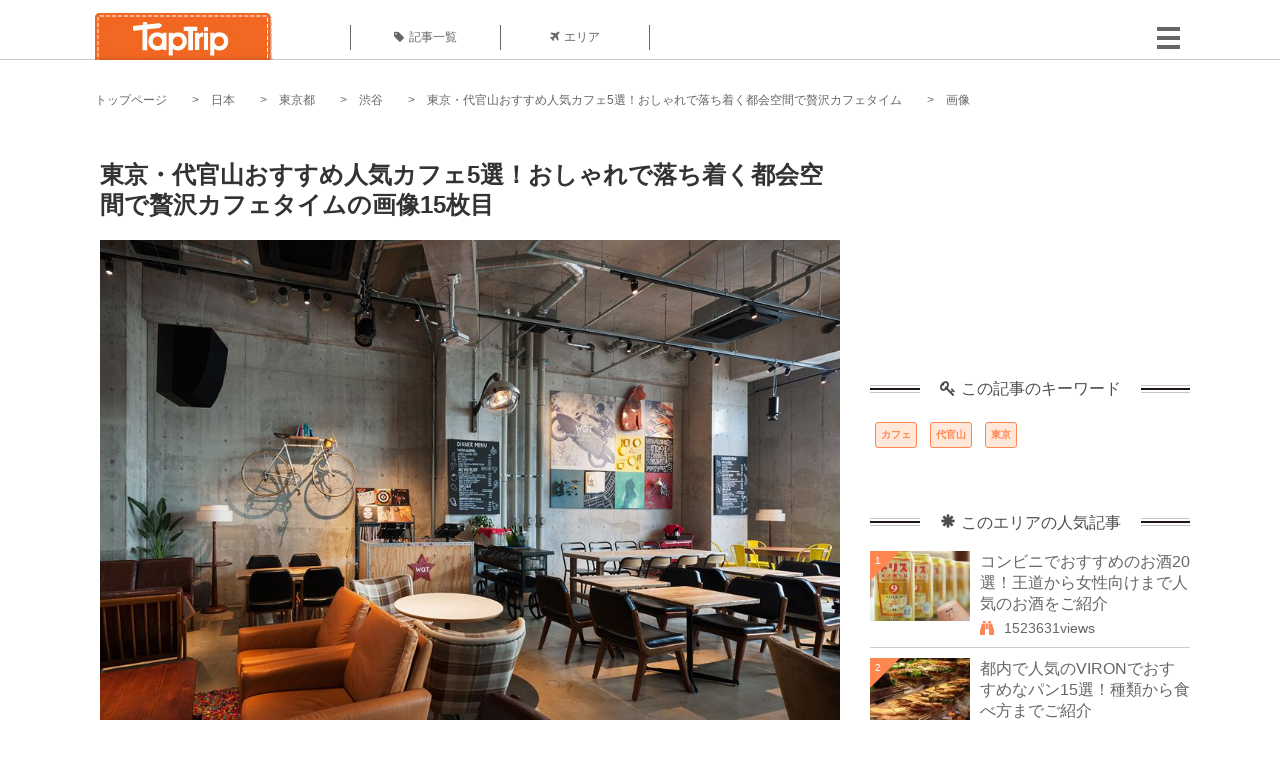

--- FILE ---
content_type: text/html; charset=UTF-8
request_url: https://taptrip.jp/img/75104/
body_size: 13601
content:
<!DOCTYPE html>
<html lang="ja">
<head>
<script async src="https://www.googletagmanager.com/gtag/js?id=G-JX40NZ1HJD"></script>
<script>
    window.dataLayer = window.dataLayer || [];
    function gtag(){dataLayer.push(arguments);}
    gtag('js', new Date());
  
    gtag('config', 'G-JX40NZ1HJD');
  </script>
<meta http-equiv="Content-Type" content="text/html; charset=UTF-8">
<meta charset="utf-8">
<meta name="viewport" content="width=device-width, initial-scale=1">
<title>
画像15枚目： 東京・代官山おすすめ人気カフェ5選！おしゃれで落ち着く都会空間で贅沢カフェタイム｜ TapTrip
</title>
<link rel="alternate" type="application/rss+xml" title="RSS" href="https://taptrip.jp/feeds/">
<link rel="prev" href="https://taptrip.jp/img/75103/"/>
<link rel="next" href="https://taptrip.jp/img/75106/"/>
<meta property="og:title" content="画像15枚目： 東京・代官山おすすめ人気カフェ5選！おしゃれで落ち着く都会空間で贅沢カフェタイム｜ TapTrip">
<meta property="og:type" content="article">
<meta property="og:url" content="https://taptrip.jp/img/75104/">
<meta property="og:image" content="https://taptrip.jp/system/App/Blog/thumbnails/000/001/887/ogthumb/cd4720ec5bad271b90d0e39a8a9396cb.jpg">
<meta property="og:site_name" content="TapTrip">
<meta property="og:description" content="東京代官山といえばおしゃれな町として有名、ハイセンスなお店が多いですよね。そんな代官山には様々なコンセプトのカフェが揃っています。そんな代官山のカフェの中から、今回はおしゃれで落ちつけるカフェを中心に選んでみました。">
<meta property="fb:app_id" content="1622804358042380">
<meta property="og:locale" content="ja_JP">
<link rel="shortcut icon" href="//d3ogb7c2z54v1k.cloudfront.net/favicon.ico"/>
<link rel="stylesheet" href="https://maxcdn.bootstrapcdn.com/bootstrap/3.3.7/css/bootstrap.min.css">
<link rel="stylesheet" href="//d3ogb7c2z54v1k.cloudfront.net/css/bootstrap.min.css" type="text/css"/>
<link rel="stylesheet" href="//d3ogb7c2z54v1k.cloudfront.net/tcss/flexslider.css?2022-11-14" type="text/css"/>
<link href="/tcss/style.css?2022-11-1402" rel="stylesheet" type="text/css">
<link href="/tcss/article.css?2022-11-1402" rel="stylesheet" type="text/css"/>
<link rel="stylesheet" href="//d3ogb7c2z54v1k.cloudfront.net/tcss/flexslider.css?2022-11-14" type="text/css"/>
<link href="//d3ogb7c2z54v1k.cloudfront.net/tcss/common.css?2022-11-1402" rel="stylesheet" type="text/css"/>
</head>
<body id="app-layout"><noscript><meta HTTP-EQUIV="refresh" content="0;url='https://taptrip.jp/img/75104/?PageSpeed=noscript'" /><style><!--table,div,span,font,p{display:none} --></style><div style="display:block">Please click <a href="https://taptrip.jp/img/75104/?PageSpeed=noscript">here</a> if you are not redirected within a few seconds.</div></noscript>
<div id="fb-root"></div>
<div id="fb-root"></div>
<script>(function(d, s, id) {
  var js, fjs = d.getElementsByTagName(s)[0];
  if (d.getElementById(id)) return;
  js = d.createElement(s); js.id = id;
  js.src = "//connect.facebook.net/ja_JP/sdk.js#xfbml=1&version=v2.5&appId=664246130375722";
  fjs.parentNode.insertBefore(js, fjs);
}(document, 'script', 'facebook-jssdk'));</script>
<div id="wrapper">
<div id="headerWrapper">
<header>
<div id="headerInner">
<a class="logo" href="/"><img src="//d3ogb7c2z54v1k.cloudfront.net/img/header_logo.png" alt="TapTrip" width="179" height="50"></a>
<div id="nav">
<ul>
<li class="headerMenu01"><a href="https://taptrip.jp/articles/"><i class="fa fa-tag"></i>記事一覧</a></li>
<li class="headerMenu04"><a href="https://taptrip.jp/areas/"><i class="fa fa-plane"></i>エリア</a></li>
</ul>
</div>
<div class="modalMenu"><span><img src="//d3ogb7c2z54v1k.cloudfront.net/img/btn_head_menu.png"></span>
<div id="dropdownMenu" style="display: none;">
<ul class="subMenu">
<li><a href="https://taptrip.jp/user/login/"><i class="fa fa-sign-in" aria-hidden="true"></i>ログイン</a></li>
<li><a href="https://taptrip.jp/user/register/"><i class="fa fa-file-text" aria-hidden="true"></i>会員登録</a></li>
</ul>
</div>
</div>
</div>
</header>
</div>
<div id="contentsWrapper">
<nav id="pankuzu">
<nav id="pankuzu">
<ul class="inline">
<li><a href="https://taptrip.jp/">トップページ</a></li>
<li><a href="https://taptrip.jp/area/日本/">日本</a></li>
<li><a href="https://taptrip.jp/area/日本/東京都/">東京都</a></li>
<li><a href="https://taptrip.jp/area/日本/東京都/渋谷/">渋谷</a></li>
<li><a href="https://taptrip.jp/1887/">東京・代官山おすすめ人気カフェ5選！おしゃれで落ち着く都会空間で贅沢カフェタイム</a></li>
<li>画像</li>
</ul>
</nav></nav>
<div id="contentsHead">
</div>
<div id="contentsMain">
<div id="contentsMain">
<section class="w740">
<h1 class="entryTitle">東京・代官山おすすめ人気カフェ5選！おしゃれで落ち着く都会空間で贅沢カフェタイムの画像15枚目</h1>
<div class="photoBox mt00">
<img src="https://taptrip.jp/system/App/BlogBody/photos/000/075/104/original/8f38b15b4997119fd8e3e16e88bddcaf.jpeg" style="max-width:100%;" alt="東京・代官山おすすめ人気カフェ5選！おしゃれで落ち着く都会空間で贅沢カフェタイム">
<p class="source">出典：
<a href="http://www.tenpodesign.com/work/detail/19168" target="_blank" rel="nofollow">
www.tenpodesign.com</a></p>
</div>
<p class="mt30 subTit">この画像が掲載されている記事はこちら</p>
<div class="galleryDetailsBox">
<div class="galleryDetailsBoxImg"><a href="https://taptrip.jp/1887/">
<div style="background-repeat:no-repeat;background-size:cover;background-image:url('https://taptrip.jp/system/App/Blog/thumbnails/000/001/887/thumb/cd4720ec5bad271b90d0e39a8a9396cb.jpg');width:160px;height:90px;" alt="">
</div>
</a></div>
<div class="galleryDetailsBoxText">
<a href="https://taptrip.jp/1887/">
<h2>東京・代官山おすすめ人気カフェ5選！おしゃれで落ち着く都会空間で贅沢カフェタイム</h2>
<p>東京代官山といえばおしゃれな町として有名、ハイセンスなお店が多いですよね。そんな代官山には様々なコンセプトのカフェが揃っています。そんな代官山のカフェの中から、今回はおしゃれで落ちつけるカフェを中心に選んでみました。</p>
</a>
</div>
</div>
<p class="mt30 subTit">この記事に使われている画像</p>
<ul class="galleryThumbList">
<li><a href="https://taptrip.jp/img/25983/"><img width="100" height="100" src="https://taptrip.jp/system/App/BlogBody/photos/000/025/983/thumb/caba4924448d6254436e27933b9d23a1.jpeg"/></a></li>
<li><a href="https://taptrip.jp/img/25984/"><img width="100" height="100" src="https://taptrip.jp/system/App/BlogBody/photos/000/025/984/thumb/57814aabc38333939d72d9b7dfe9b4aa.jpeg"/></a></li>
<li><a href="https://taptrip.jp/img/25986/"><img width="100" height="100" src="https://taptrip.jp/system/App/BlogBody/photos/000/025/986/thumb/ac0fe741fd1c6d0d3133792380d373cd.jpeg"/></a></li>
<li><a href="https://taptrip.jp/img/75080/"><img width="100" height="100" src="https://taptrip.jp/system/App/BlogBody/photos/000/075/080/thumb/f429c20b43e522b6551b37db0c0af6fb.jpeg"/></a></li>
<li><a href="https://taptrip.jp/img/75084/"><img width="100" height="100" src="https://taptrip.jp/system/App/BlogBody/photos/000/075/084/thumb/f571a9a4ebac416cededcbe4c04a2e42.jpeg"/></a></li>
<li><a href="https://taptrip.jp/img/75085/"><img width="100" height="100" src="https://taptrip.jp/system/App/BlogBody/photos/000/075/085/thumb/3f611f3b03908d54bd07e149af4407e3.jpeg"/></a></li>
<li><a href="https://taptrip.jp/img/75087/"><img width="100" height="100" src="https://taptrip.jp/system/App/BlogBody/photos/000/075/087/thumb/485ae02bb4a9d811d1ee9efb6836a186.jpeg"/></a></li>
<li><a href="https://taptrip.jp/img/75089/"><img width="100" height="100" src="https://taptrip.jp/system/App/BlogBody/photos/000/075/089/thumb/70cde6960fe76c6c3e9cae1b00fa32e7.jpeg"/></a></li>
<li><a href="https://taptrip.jp/img/75090/"><img width="100" height="100" src="https://taptrip.jp/system/App/BlogBody/photos/000/075/090/thumb/9ee2c5ce3dcd6fa6f777042ac3a10cda.jpeg"/></a></li>
<li><a href="https://taptrip.jp/img/75094/"><img width="100" height="100" src="https://taptrip.jp/system/App/BlogBody/photos/000/075/094/thumb/1e3b0e5f93eb155b77c2816eee9c700a.jpeg"/></a></li>
<li><a href="https://taptrip.jp/img/75095/"><img width="100" height="100" src="https://taptrip.jp/system/App/BlogBody/photos/000/075/095/thumb/ea59494ad8d286b2918f36d9384153dd.jpeg"/></a></li>
<li><a href="https://taptrip.jp/img/75097/"><img width="100" height="100" src="https://taptrip.jp/system/App/BlogBody/photos/000/075/097/thumb/2d2d4bfdd8cf840e05851f398f1c9707.jpeg"/></a></li>
<li><a href="https://taptrip.jp/img/75099/"><img width="100" height="100" src="https://taptrip.jp/system/App/BlogBody/photos/000/075/099/thumb/8ff540e59efbc9b38516d5c4d57e1eee.jpeg"/></a></li>
<li><a href="https://taptrip.jp/img/75103/"><img width="100" height="100" src="https://taptrip.jp/system/App/BlogBody/photos/000/075/103/thumb/7d02a8f3a8321094a2f9f0dfd8dcb116.jpeg"/></a></li>
<li><a href="https://taptrip.jp/img/75104/"><img width="100" height="100" src="https://taptrip.jp/system/App/BlogBody/photos/000/075/104/thumb/8f38b15b4997119fd8e3e16e88bddcaf.jpeg"/></a></li>
<li><a href="https://taptrip.jp/img/75106/"><img width="100" height="100" src="https://taptrip.jp/system/App/BlogBody/photos/000/075/106/thumb/a38cdc58b71798f58a27e8c297ae1c71.jpeg"/></a></li>
<li><a href="https://taptrip.jp/img/75109/"><img width="100" height="100" src="https://taptrip.jp/system/App/BlogBody/photos/000/075/109/thumb/4a0ba8bbd2c95390384e50cca32c4660.jpeg"/></a></li>
<li><a href="https://taptrip.jp/img/75111/"><img width="100" height="100" src="https://taptrip.jp/system/App/BlogBody/photos/000/075/111/thumb/bc07c5e2e4a843a6ee1d28f59e5816da.jpeg"/></a></li>
<li><a href="https://taptrip.jp/img/75113/"><img width="100" height="100" src="https://taptrip.jp/system/App/BlogBody/photos/000/075/113/thumb/9d5c07c4b8bf8bbfbdbe4a3d43f16ded.jpeg"/></a></li>
<li><a href="https://taptrip.jp/img/75115/"><img width="100" height="100" src="https://taptrip.jp/system/App/BlogBody/photos/000/075/115/thumb/c1b04c5092877c5ed3dcc4586df646d1.jpeg"/></a></li>
</ul>
</section>
<section>
<div class="articleData">
<h2><span><i class="glyphicon glyphicon-asterisk" aria-hidden="true"></i>このエリアの人気記事</span></h2>
<ul>
<li>
<a href="https://taptrip.jp/15307/">
<div><span class="img_cover" style="background-image: url('https://taptrip.jp/system/App/Blog/thumbnails/000/015/307/thumb/0e3b7703ae255aaf1dcb2012de359a54.jpg')"></span><div class="articleDataTextBox"><h3>コンビニでおすすめのお酒20選！王道から女性向けまで人気のお酒をご紹介</h3><p>便利なコンビニでは、ビール・ワイン・ウイスキー・チューハイなど、様々な種類のお酒が販売されています。ラインアップが豊富なので、新発売のものや自分のお気に入りのお酒を見つけやすいのもコンビニの良さ。そこで今回は、コンビニで販売されているお酒の中からおすすめの商品をランキング形式でご紹介していきます。</p></div></div></a>
</li>
<li>
<a href="https://taptrip.jp/15294/">
<div><span class="img_cover" style="background-image: url('https://taptrip.jp/system/App/Blog/thumbnails/000/015/294/thumb/aeba4dcd17fdba867b55e22a076eaa07.jpg')"></span><div class="articleDataTextBox"><h3>都内で人気のVIRONでおすすめなパン15選！種類から食べ方までご紹介</h3><p>VIRON（ヴィロン）といえば、都内にありながらおしゃれなパリの雰囲気を楽しめるパン屋さん。パンの激戦区で「一番おいしい！」との呼び声高いバゲットはじめ、クロワッサンなどの食事系のものからデザート系まで、豊富なラインアップも魅力です。そこで今回は、VIRONでおすすめでのパンを厳選してご紹介！</p></div></div></a>
</li>
<li>
<a href="https://taptrip.jp/15110/">
<div><span class="img_cover" style="background-image: url('https://taptrip.jp/system/App/Blog/thumbnails/000/015/110/thumb/b6972c9939b88f8db3d437b05b481b61.jpg')"></span><div class="articleDataTextBox"><h3>渋谷区で人気の手芸店・生地屋10選！大型店からおしゃれなお店まで</h3><p>渋谷で手芸店をお探しですか？手作りヘアアクセサリーや雑貨小物のハンドメイドで、おうち時間を充実させましょう。渋谷西武の中の大型手芸店から生地の安い個性派店まで勢ぞろい。手作りマスクだけでなく手作りアクセサリーや手作りバッグにも挑戦して末は手作り作家！？ハンドメイドを応援する渋谷の手芸店を一挙大公開。</p></div></div></a>
</li>
<li>
<a href="https://taptrip.jp/10179/">
<div><span class="img_cover" style="background-image: url('https://taptrip.jp/system/App/Blog/thumbnails/000/010/179/thumb/e7a80d93c927f0985fa1ae7319cf766c.jpg')"></span><div class="articleDataTextBox"><h3>渋谷駅からはどうやって行くの？「渋谷パルコ」へのアクセス徹底ガイド！</h3><p>ファッションビルが立ち並ぶ渋谷エリアで、40年以上の歴史を誇る老舗ファッションビル「渋谷パルコ」。ショッピングに立ち寄りたい方は大勢いらっしゃるのではないでしょうか？でも渋谷って本当に道が入り組んでいて分かりづらいですよね！ここでは、渋谷駅から渋谷パルコまでの行き方をマップ付きで解説☆道のポイントを写真で紹介しているので絶対に間違えませんよ♪それでは早速ご覧ください☆</p></div></div></a>
</li>
<li>
<a href="https://taptrip.jp/9502/">
<div><span class="img_cover" style="background-image: url('https://taptrip.jp/system/App/Blog/thumbnails/000/009/502/thumb/836a05432d4f6d348d50461e92b09ed8.jpg')"></span><div class="articleDataTextBox"><h3>お土産にも、記念日にも！新宿高島屋 デパ地下の大人気スイーツ５選</h3><p>デパ地下というと美味しそうな食べ物やスイーツなどが沢山ありますよね。新作の商品や、季節の食べ物が多くて、ついつい手が出てしまいます。今回は、新宿高島屋のデパ地下に標準を合わせて特集してみたいと思います。</p></div></div></a>
</li>
<li>
<a href="https://taptrip.jp/9066/">
<div><span class="img_cover" style="background-image: url('https://taptrip.jp/system/App/Blog/thumbnails/000/009/066/thumb/244b0e6de7ed64c9553d6b5888ca5e4c.jpeg')"></span><div class="articleDataTextBox"><h3>【渋谷】予約が取れない人気居酒屋ランキングベスト5</h3><p>東京観光で絶対に外せない渋谷！ショッピングを楽しんだ後は、名物居酒屋で食事しませんか？予約が取れない超人気居酒屋から、海鮮料理をとてもリーズナブルに味わえるカジュアル居酒屋、渋谷エリアでとても貴重な大衆居酒屋の名店までランキング形式でご紹介したいと思います☆
</p></div></div></a>
</li>
<li>
<a href="https://taptrip.jp/934/">
<div><span class="img_cover" style="background-image: url('https://taptrip.jp/system/App/Blog/thumbnails/000/000/934/thumb/af2439c9807d6612129da72aad8695b8.jpg')"></span><div class="articleDataTextBox"><h3>渋谷センター街でショッピングおすすめ店まとめ！トレンドアイテムをゲットせよ！</h3><p>最新トレンド発信地のひとつである東京・渋谷。若者を中心とした流行りに敏感な人たちは、どこでショッピングやグルメを楽しんでいるのでしょうか。渋谷に行ったらぜひ立ち寄りたい、今最もホットなお店をご紹介します。
</p></div></div></a>
</li>
<li>
<a href="https://taptrip.jp/2996/">
<div><span class="img_cover" style="background-image: url('https://taptrip.jp/system/App/Blog/thumbnails/000/002/996/thumb/535f32012e561f051e62527fc8b5de25.jpg')"></span><div class="articleDataTextBox"><h3>渋谷刑務所病院はここ！病院で刑務所で居酒屋な渋谷アルカトラズE.R.</h3><p>渋谷の道玄坂にある居酒屋「アルカトラズE.R.」。渋谷刑務所病院を標榜するお店なんです。いやいや、刑務所も病院も飲食店とはかけ離れたふたつでしょといいたいあなた！確かにそう。刑務所も病院も、ご飯を食べるところというイメージとはまったく合いませんよね。でも、これがけっこうはまる楽しさなんです。</p></div></div></a>
</li>
<li>
<a href="https://taptrip.jp/15419/">
<div><span class="img_cover" style="background-image: url('https://taptrip.jp/system/App/Blog/thumbnails/000/015/419/thumb/b8bde17871b15f1e26f25423f8484254.jpg')"></span><div class="articleDataTextBox"><h3>ハーニーアンドサンズのおすすめフレーバー20選！人気の紅茶からギフトにピッタリなものまでご紹介</h3><p>一口飲むだけで、ラグジュアリーな気分に浸れるのが、ニューヨーク発のハーニーアンドサンズ。紅茶好きの方なら、一度は飲んだことがあるという方も多いのでは？最高級の茶葉を使用した香り豊かなフレーバーティーは、パッケージもおしゃれでギフトにおすすめ！今回は、人気商品の中から20アイテムご紹介していきます。</p></div></div></a>
</li>
</ul>
<div class="clear"></div>
<div class="moreBox01"><a href="#">もっと見る</a></div>
</div>
</section>
</div>
</div>
<div id="contentsRight">
<div class="ablock">
<script async src="https://pagead2.googlesyndication.com/pagead/js/adsbygoogle.js?client=ca-pub-2662034404638094" crossorigin="anonymous"></script>
<ins class="adsbygoogle" style="display:block" data-ad-client="ca-pub-2662034404638094" data-ad-slot="8729214325" data-ad-format="auto" data-full-width-responsive="true"></ins>
<script>
     (adsbygoogle = window.adsbygoogle || []).push({});
</script>
</div>
<div class="relatedKeyword mb40">
<div class="relatedKeywordTitle">
<span><i class="fa fa-key" aria-hidden="true"></i>この記事のキーワード</span>
</div>
<ul class="tag">
<li><a href="https://taptrip.jp/keyword/カフェ/">カフェ</a></li>
<li><a href="https://taptrip.jp/keyword/代官山/">代官山</a></li>
<li><a href="https://taptrip.jp/keyword/東京/">東京</a></li>
</ul>
</div>
<div class="rankingDataWrapper mb40">
<div class="rankingDataTitle">
<span><i class="glyphicon glyphicon-asterisk" aria-hidden="true"></i>このエリアの人気記事</span>
</div>
<article class="ranking ">
<div class="rankingData linkedTile">
<div class="rankingImgBox point-triangle point-triangle-lt"><img src="//d3ogb7c2z54v1k.cloudfront.net/system/App/Blog/thumbnails/000/015/307/mini/0e3b7703ae255aaf1dcb2012de359a54.jpg" width="100" height="70" style="object-fit: cover;" alt=""><span>1</span></div>
<div class="rankingTextBox">
<p><a href="https://taptrip.jp/15307/">コンビニでおすすめのお酒20選！王道から女性向けまで人気のお酒をご紹介</a></p>
<span class="views"><i class="fa fa-binoculars" aria-hidden="true"></i>1523631views</span>
</div>
</div>
</article>
<article class="ranking ">
<div class="rankingData linkedTile">
<div class="rankingImgBox point-triangle point-triangle-lt"><img src="//d3ogb7c2z54v1k.cloudfront.net/system/App/Blog/thumbnails/000/015/294/mini/aeba4dcd17fdba867b55e22a076eaa07.jpg" width="100" height="70" style="object-fit: cover;" alt=""><span>2</span></div>
<div class="rankingTextBox">
<p><a href="https://taptrip.jp/15294/">都内で人気のVIRONでおすすめなパン15選！種類から食べ方までご紹介</a></p>
<span class="views"><i class="fa fa-binoculars" aria-hidden="true"></i>476357views</span>
</div>
</div>
</article>
<article class="ranking ">
<div class="rankingData linkedTile">
<div class="rankingImgBox point-triangle point-triangle-lt"><img src="//d3ogb7c2z54v1k.cloudfront.net/system/App/Blog/thumbnails/000/015/110/mini/b6972c9939b88f8db3d437b05b481b61.jpg" width="100" height="70" style="object-fit: cover;" alt=""><span>3</span></div>
<div class="rankingTextBox">
<p><a href="https://taptrip.jp/15110/">渋谷区で人気の手芸店・生地屋10選！大型店からおしゃれなお店まで</a></p>
<span class="views"><i class="fa fa-binoculars" aria-hidden="true"></i>152833views</span>
</div>
</div>
</article>
<article class="ranking ">
<div class="rankingData linkedTile">
<div class="rankingImgBox point-triangle point-triangle-lt"><img src="//d3ogb7c2z54v1k.cloudfront.net/system/App/Blog/thumbnails/000/010/179/mini/e7a80d93c927f0985fa1ae7319cf766c.jpg" width="100" height="70" style="object-fit: cover;" alt=""><span>4</span></div>
<div class="rankingTextBox">
<p><a href="https://taptrip.jp/10179/">渋谷駅からはどうやって行くの？「渋谷パルコ」へのアクセス徹底ガイド！</a></p>
<span class="views"><i class="fa fa-binoculars" aria-hidden="true"></i>130592views</span>
</div>
</div>
</article>
<article class="ranking ">
<div class="rankingData linkedTile">
<div class="rankingImgBox point-triangle point-triangle-lt"><img src="//d3ogb7c2z54v1k.cloudfront.net/system/App/Blog/thumbnails/000/009/502/mini/836a05432d4f6d348d50461e92b09ed8.jpg" width="100" height="70" style="object-fit: cover;" alt=""><span>5</span></div>
<div class="rankingTextBox">
<p><a href="https://taptrip.jp/9502/">お土産にも、記念日にも！新宿高島屋 デパ地下の大人気スイーツ５選</a></p>
<span class="views"><i class="fa fa-binoculars" aria-hidden="true"></i>60075views</span>
</div>
</div>
</article>
<article class="ranking ">
<div class="rankingData linkedTile">
<div class="rankingImgBox point-triangle point-triangle-lt"><img src="//d3ogb7c2z54v1k.cloudfront.net/system/App/Blog/thumbnails/000/009/066/mini/244b0e6de7ed64c9553d6b5888ca5e4c.jpeg" width="100" height="70" style="object-fit: cover;" alt=""><span>6</span></div>
<div class="rankingTextBox">
<p><a href="https://taptrip.jp/9066/">【渋谷】予約が取れない人気居酒屋ランキングベスト5</a></p>
<span class="views"><i class="fa fa-binoculars" aria-hidden="true"></i>52262views</span>
</div>
</div>
</article>
<article class="ranking ">
<div class="rankingData linkedTile">
<div class="rankingImgBox point-triangle point-triangle-lt"><img src="//d3ogb7c2z54v1k.cloudfront.net/system/App/Blog/thumbnails/000/000/934/mini/af2439c9807d6612129da72aad8695b8.jpg" width="100" height="70" style="object-fit: cover;" alt=""><span>7</span></div>
<div class="rankingTextBox">
<p><a href="https://taptrip.jp/934/">渋谷センター街でショッピングおすすめ店まとめ！トレンドアイテムをゲットせよ！</a></p>
<span class="views"><i class="fa fa-binoculars" aria-hidden="true"></i>51083views</span>
</div>
</div>
</article>
<article class="ranking ">
<div class="rankingData linkedTile">
<div class="rankingImgBox point-triangle point-triangle-lt"><img src="//d3ogb7c2z54v1k.cloudfront.net/system/App/Blog/thumbnails/000/002/996/mini/535f32012e561f051e62527fc8b5de25.jpg" width="100" height="70" style="object-fit: cover;" alt=""><span>8</span></div>
<div class="rankingTextBox">
<p><a href="https://taptrip.jp/2996/">渋谷刑務所病院はここ！病院で刑務所で居酒屋な渋谷アルカトラズE.R.</a></p>
<span class="views"><i class="fa fa-binoculars" aria-hidden="true"></i>45381views</span>
</div>
</div>
</article>
<article class="ranking ">
<div class="rankingData linkedTile">
<div class="rankingImgBox point-triangle point-triangle-lt"><img src="//d3ogb7c2z54v1k.cloudfront.net/system/App/Blog/thumbnails/000/015/419/mini/b8bde17871b15f1e26f25423f8484254.jpg" width="100" height="70" style="object-fit: cover;" alt=""><span>9</span></div>
<div class="rankingTextBox">
<p><a href="https://taptrip.jp/15419/">ハーニーアンドサンズのおすすめフレーバー20選！人気の紅茶からギフトにピッタリなものまでご紹介</a></p>
<span class="views"><i class="fa fa-binoculars" aria-hidden="true"></i>36812views</span>
</div>
</div>
</article>
<article class="ranking ">
<div class="rankingData linkedTile">
<div class="rankingImgBox point-triangle point-triangle-lt"><img src="//d3ogb7c2z54v1k.cloudfront.net/system/App/Blog/thumbnails/000/015/720/mini/de926db564a2cc83416b0fee6609549e.jpg" width="100" height="70" style="object-fit: cover;" alt=""><span>10</span></div>
<div class="rankingTextBox">
<p><a href="https://taptrip.jp/15720/">渋谷のおすすめ文房具屋さん10選！有名店から穴場までご紹介</a></p>
<span class="views"><i class="fa fa-binoculars" aria-hidden="true"></i>36486views</span>
</div>
</div>
</article>
<article class="ranking ">
<div class="rankingData linkedTile">
<div class="rankingImgBox point-triangle point-triangle-lt"><img src="//d3ogb7c2z54v1k.cloudfront.net/system/App/Blog/thumbnails/000/007/972/mini/1dcbac9b9e91633fba1f8181d53f3658.jpg" width="100" height="70" style="object-fit: cover;" alt=""><span>11</span></div>
<div class="rankingTextBox">
<p><a href="https://taptrip.jp/7972/">渋谷の激安居酒屋６選！居酒屋はやっぱりリーズナブルが一番！</a></p>
<span class="views"><i class="fa fa-binoculars" aria-hidden="true"></i>36171views</span>
</div>
</div>
</article>
<article class="ranking ">
<div class="rankingData linkedTile">
<div class="rankingImgBox point-triangle point-triangle-lt"><img src="//d3ogb7c2z54v1k.cloudfront.net/system/App/Blog/thumbnails/000/014/729/mini/a5b637c56a097b8d32908fc29d1b1a52.jpg" width="100" height="70" style="object-fit: cover;" alt=""><span>12</span></div>
<div class="rankingTextBox">
<p><a href="https://taptrip.jp/14729/">渋谷で美味しいチョコレートが味わえるカフェTOP11！有名店から隠れ家カフェまで一挙ご紹介</a></p>
<span class="views"><i class="fa fa-binoculars" aria-hidden="true"></i>34259views</span>
</div>
</div>
</article>
<article class="ranking ">
<div class="rankingData linkedTile">
<div class="rankingImgBox point-triangle point-triangle-lt"><img src="//d3ogb7c2z54v1k.cloudfront.net/system/App/Blog/thumbnails/000/000/941/mini/5388c3282ae02af6e9863a4bb6eefbb8.jpg" width="100" height="70" style="object-fit: cover;" alt=""><span>13</span></div>
<div class="rankingTextBox">
<p><a href="https://taptrip.jp/941/">渋谷ヒカリエで雑貨やスイーツが買えるおすすめショップ！渋谷のニューシンボルへ♪</a></p>
<span class="views"><i class="fa fa-binoculars" aria-hidden="true"></i>34219views</span>
</div>
</div>
</article>
<article class="ranking ">
<div class="rankingData linkedTile">
<div class="rankingImgBox point-triangle point-triangle-lt"><img src="//d3ogb7c2z54v1k.cloudfront.net/system/App/Blog/thumbnails/000/004/039/mini/545b3fab0af791a086515635d14c1f93.jpg" width="100" height="70" style="object-fit: cover;" alt=""><span>14</span></div>
<div class="rankingTextBox">
<p><a href="https://taptrip.jp/4039/">東京でブラータチーズを食べられるお店！渋谷「SHIBUYA CHEESE STAND」 がおすすめ！</a></p>
<span class="views"><i class="fa fa-binoculars" aria-hidden="true"></i>31533views</span>
</div>
</div>
</article>
<article class="ranking ">
<div class="rankingData linkedTile">
<div class="rankingImgBox point-triangle point-triangle-lt"><img src="//d3ogb7c2z54v1k.cloudfront.net/system/App/Blog/thumbnails/000/009/416/mini/fc94ee111426cfab3b788abd0b206cb4.jpeg" width="100" height="70" style="object-fit: cover;" alt=""><span>15</span></div>
<div class="rankingTextBox">
<p><a href="https://taptrip.jp/9416/">新宿高島屋おすすめレストラン５選【和食編】</a></p>
<span class="views"><i class="fa fa-binoculars" aria-hidden="true"></i>31469views</span>
</div>
</div>
</article>
<article class="ranking ">
<div class="rankingData linkedTile">
<div class="rankingImgBox point-triangle point-triangle-lt"><img src="//d3ogb7c2z54v1k.cloudfront.net/system/App/Blog/thumbnails/000/008/050/mini/fb47d1b0a5f709238dd3cd214efc2609.jpeg" width="100" height="70" style="object-fit: cover;" alt=""><span>16</span></div>
<div class="rankingTextBox">
<p><a href="https://taptrip.jp/8050/">渋谷「はやし」は行列を並んでも食べるべき超人気ラーメン！</a></p>
<span class="views"><i class="fa fa-binoculars" aria-hidden="true"></i>26719views</span>
</div>
</div>
</article>
<article class="ranking ">
<div class="rankingData linkedTile">
<div class="rankingImgBox point-triangle point-triangle-lt"><img src="//d3ogb7c2z54v1k.cloudfront.net/system/App/Blog/thumbnails/000/014/993/mini/a01f65171b6aa59b33f9b24a35945809.jpg" width="100" height="70" style="object-fit: cover;" alt=""><span>17</span></div>
<div class="rankingTextBox">
<p><a href="https://taptrip.jp/14993/">渋谷でおすすめの暇つぶしスポット30選！隙間時間に最適な人気スポットをご紹介</a></p>
<span class="views"><i class="fa fa-binoculars" aria-hidden="true"></i>24104views</span>
</div>
</div>
</article>
<article class="ranking ">
<div class="rankingData linkedTile">
<div class="rankingImgBox point-triangle point-triangle-lt"><img src="//d3ogb7c2z54v1k.cloudfront.net/system/App/Blog/thumbnails/000/015/522/mini/887db8f913ee238849d170d97021cfb4.jpg" width="100" height="70" style="object-fit: cover;" alt=""><span>18</span></div>
<div class="rankingTextBox">
<p><a href="https://taptrip.jp/15522/">渋谷のおすすめ喫煙所20選！渋谷駅構内と渋谷駅周辺に分けてご紹介</a></p>
<span class="views"><i class="fa fa-binoculars" aria-hidden="true"></i>23943views</span>
</div>
</div>
</article>
<article class="ranking ">
<div class="rankingData linkedTile">
<div class="rankingImgBox point-triangle point-triangle-lt"><img src="//d3ogb7c2z54v1k.cloudfront.net/system/App/Blog/thumbnails/000/015/752/mini/848a2e33809b5648cabe927112c761b9.jpg" width="100" height="70" style="object-fit: cover;" alt=""><span>19</span></div>
<div class="rankingTextBox">
<p><a href="https://taptrip.jp/15752/">ガストのおすすめランチメニュー10選！平日のランチ時間も解説</a></p>
<span class="views"><i class="fa fa-binoculars" aria-hidden="true"></i>23119views</span>
</div>
</div>
</article>
<article class="ranking last">
<div class="rankingData linkedTile">
<div class="rankingImgBox point-triangle point-triangle-lt"><img src="//d3ogb7c2z54v1k.cloudfront.net/system/App/Blog/thumbnails/000/015/150/mini/dff9f6daafe6455f7ccdf68170455e6c.jpg" width="100" height="70" style="object-fit: cover;" alt=""><span>20</span></div>
<div class="rankingTextBox">
<p><a href="https://taptrip.jp/15150/">渋谷でおすすめな電気屋さん10選！電化製品を買いたいならここ</a></p>
<span class="views"><i class="fa fa-binoculars" aria-hidden="true"></i>22914views</span>
</div>
</div>
</article>
</div>
<div class="rankingDataWrapper mb40">
<div class="rankingDataTitle">
<span><i class="glyphicon glyphicon-flash" aria-hidden="true"></i>今週の人気記事</span>
</div>
</div>
<div class="ablock">
</div>
<div class="newEntryDataWrapper mb40">
<div class="newEntryDataTitle">
<span><i class="fa fa-check-circle" aria-hidden="true"></i>新着記事</span>
</div>
<article class="newEntry">
<div class="newEntryData linkedTile">
<div class="newEntryImgBox"><a href="https://taptrip.jp/9104/"><img src="//d3ogb7c2z54v1k.cloudfront.net/system/App/Blog/thumbnails/000/009/104/mini/f7e5dfa912a91d5630a4234e2c3db780.jpeg" width="100" height="70" style="object-fit: cover;" alt=""></a></div>
<div class="newEntryTextBox">
<p><a href="https://taptrip.jp/9104/">【作成中】淡路島観光</a></p>
</div>
</div>
</article>
<article class="newEntry">
<div class="newEntryData linkedTile">
<div class="newEntryImgBox"><a href="https://taptrip.jp/15688/"><img src="//d3ogb7c2z54v1k.cloudfront.net/system/App/Blog/thumbnails/000/015/688/mini/983439bb6d01be6516507254826d4bc8.jpg" width="100" height="70" style="object-fit: cover;" alt=""></a></div>
<div class="newEntryTextBox">
<p><a href="https://taptrip.jp/15688/">天橋立の美味しいランチ9選！一度は訪れたいお店まとめ</a></p>
</div>
</div>
</article>
<article class="newEntry">
<div class="newEntryData linkedTile">
<div class="newEntryImgBox"><a href="https://taptrip.jp/15160/"><img src="//d3ogb7c2z54v1k.cloudfront.net/system/App/Blog/thumbnails/000/015/160/mini/75ee35def3b9c19f82d72d763c00e85d.jpg" width="100" height="70" style="object-fit: cover;" alt=""></a></div>
<div class="newEntryTextBox">
<p><a href="https://taptrip.jp/15160/">福井で海鮮＆カニ食べ放題・バイキングのお店おすすめの15選！食べ過ぎ注意</a></p>
</div>
</div>
</article>
<article class="newEntry">
<div class="newEntryData linkedTile">
<div class="newEntryImgBox"><a href="https://taptrip.jp/15981/"><img src="//d3ogb7c2z54v1k.cloudfront.net/system/App/Blog/thumbnails/000/015/981/mini/3ef7cfc2e7c065f2a342fe8a31552d14.jpg" width="100" height="70" style="object-fit: cover;" alt=""></a></div>
<div class="newEntryTextBox">
<p><a href="https://taptrip.jp/15981/">朝茹で花咲ガニに感動！根室かさい商店</a></p>
</div>
</div>
</article>
<article class="newEntry">
<div class="newEntryData linkedTile">
<div class="newEntryImgBox"><a href="https://taptrip.jp/15980/"><img src="//d3ogb7c2z54v1k.cloudfront.net/system/App/Blog/thumbnails/000/015/980/mini/886d8eb979e950a08d39490339f91d0d.jpg" width="100" height="70" style="object-fit: cover;" alt=""></a></div>
<div class="newEntryTextBox">
<p><a href="https://taptrip.jp/15980/">北海道夕張郡由仁町でわんことおすすめアイスクリーム！！</a></p>
</div>
</div>
</article>
<article class="newEntry">
<div class="newEntryData linkedTile">
<div class="newEntryImgBox"><a href="https://taptrip.jp/15979/"><img src="//d3ogb7c2z54v1k.cloudfront.net/system/App/Blog/thumbnails/000/015/979/mini/d3c6d99abc9f41973f6e88fa5e34f212.jpg" width="100" height="70" style="object-fit: cover;" alt=""></a></div>
<div class="newEntryTextBox">
<p><a href="https://taptrip.jp/15979/">本州最北端！マグロ一本釣りの町、大間をわんこと巡る！</a></p>
</div>
</div>
</article>
<article class="newEntry">
<div class="newEntryData linkedTile">
<div class="newEntryImgBox"><a href="https://taptrip.jp/15320/"><img src="//d3ogb7c2z54v1k.cloudfront.net/system/App/Blog/thumbnails/000/015/320/mini/af2bdeabc9ca9b2394687dfbd435d40f.jpg" width="100" height="70" style="object-fit: cover;" alt=""></a></div>
<div class="newEntryTextBox">
<p><a href="https://taptrip.jp/15320/">新宿二丁目でおすすめの観光バーTOP20！一度は訪れてみたいゲイバーなどご紹介</a></p>
</div>
</div>
</article>
<article class="newEntry">
<div class="newEntryData linkedTile">
<div class="newEntryImgBox"><a href="https://taptrip.jp/15966/"><img src="//d3ogb7c2z54v1k.cloudfront.net/system/App/Blog/thumbnails/000/015/966/mini/7643560c889ec3c40d3899165005dadd.jpg" width="100" height="70" style="object-fit: cover;" alt=""></a></div>
<div class="newEntryTextBox">
<p><a href="https://taptrip.jp/15966/">清田の大クス</a></p>
</div>
</div>
</article>
<article class="newEntry">
<div class="newEntryData linkedTile">
<div class="newEntryImgBox"><a href="https://taptrip.jp/15965/"><img src="//d3ogb7c2z54v1k.cloudfront.net/system/App/Blog/thumbnails/000/015/965/mini/22094302ff6a5d96f450c7475b9416e6.jpg" width="100" height="70" style="object-fit: cover;" alt=""></a></div>
<div class="newEntryTextBox">
<p><a href="https://taptrip.jp/15965/">100 hour yoga ttc in rishikesh</a></p>
</div>
</div>
</article>
<article class="newEntry">
<div class="newEntryData linkedTile">
<div class="newEntryImgBox"><a href="https://taptrip.jp/15963/"><img src="//d3ogb7c2z54v1k.cloudfront.net/system/App/Blog/thumbnails/000/015/963/mini/62e030417e78ec2f94104c435aec96bb.png" width="100" height="70" style="object-fit: cover;" alt=""></a></div>
<div class="newEntryTextBox">
<p><a href="https://taptrip.jp/15963/">Best Places to Visit in Dharamshala</a></p>
</div>
</div>
</article>
<article class="newEntry">
<div class="newEntryData linkedTile">
<div class="newEntryImgBox"><a href="https://taptrip.jp/9693/"><img src="//d3ogb7c2z54v1k.cloudfront.net/system/App/Blog/thumbnails/000/009/693/mini/d414830f366a24bff5592391d02b3605.jpg" width="100" height="70" style="object-fit: cover;" alt=""></a></div>
<div class="newEntryTextBox">
<p><a href="https://taptrip.jp/9693/">紅葉が美しくて有名な京都の哲学の道ってどんなところ？</a></p>
</div>
</div>
</article>
<article class="newEntry">
<div class="newEntryData linkedTile">
<div class="newEntryImgBox"><a href="https://taptrip.jp/15962/"><img src="//d3ogb7c2z54v1k.cloudfront.net/system/App/Blog/thumbnails/000/015/962/mini/1d1efb0408c3894057562638b9af2aed.png" width="100" height="70" style="object-fit: cover;" alt=""></a></div>
<div class="newEntryTextBox">
<p><a href="https://taptrip.jp/15962/">日本に近いおすすめの海外カジノ５選</a></p>
</div>
</div>
</article>
<article class="newEntry">
<div class="newEntryData linkedTile">
<div class="newEntryImgBox"><a href="https://taptrip.jp/15958/"><img src="//d3ogb7c2z54v1k.cloudfront.net/system/App/Blog/thumbnails/000/015/958/mini/c451b5bee03f3a9e5f4932f4808d925d.jpg" width="100" height="70" style="object-fit: cover;" alt=""></a></div>
<div class="newEntryTextBox">
<p><a href="https://taptrip.jp/15958/">Standard Hot Air Balloon Ride</a></p>
</div>
</div>
</article>
<article class="newEntry">
<div class="newEntryData linkedTile">
<div class="newEntryImgBox"><a href="https://taptrip.jp/15938/"><img src="//d3ogb7c2z54v1k.cloudfront.net/system/App/Blog/thumbnails/000/015/938/mini/abc5f68ff65d24294647be4e37c9fa88.jpg" width="100" height="70" style="object-fit: cover;" alt=""></a></div>
<div class="newEntryTextBox">
<p><a href="https://taptrip.jp/15938/">最強ホテル系カードがついに出揃った！【待望の&ldquo;Hiltonアメックスカード&rdquo;新登場！】今までホテル系最強だったSPGとの違いはなに？メリット・デメリット徹底比較してみました！</a></p>
</div>
</div>
</article>
<article class="newEntry">
<div class="newEntryData linkedTile">
<div class="newEntryImgBox"><a href="https://taptrip.jp/15551/"><img src="//d3ogb7c2z54v1k.cloudfront.net/system/App/Blog/thumbnails/000/015/551/mini/42caea41bfe4544150dbc232ed21c6db.jpg" width="100" height="70" style="object-fit: cover;" alt=""></a></div>
<div class="newEntryTextBox">
<p><a href="https://taptrip.jp/15551/">新松戸の人気ラーメン屋10選！安くて美味しいお店をご紹介</a></p>
</div>
</div>
</article>
</div>
<div id="floatsidebar" class="js_fixedcontent">
<div style="padding-top: 90px;">
<div class="ablock">
<script async src='https://www.googletagservices.com/tag/js/gpt.js'></script>
<script>
  var googletag = googletag || {};
  googletag.cmd = googletag.cmd || [];
</script>
<script>
  googletag.cmd.push(function() {
    googletag.defineSlot('/208110943/taptrip_pc_side', [[300, 600], [300, 250], [336, 280]], 'div-gpt-ad-1511436141030-0').addService(googletag.pubads());
    googletag.pubads().enableSingleRequest();
    googletag.enableServices();
  });
</script>
<div id='div-gpt-ad-1511436141030-0'>
<script>
googletag.cmd.push(function() { googletag.display('div-gpt-ad-1511436141030-0'); });
</script>
</div>
</div></div>
</div>
</div>
<div class="clear"></div>
</div>
<div class="ablock">
<div style=" margin: 0px auto; width: 1100px;">
<script>
!function(f,b,e,v,n,t,s)
{if(f.fbq)return;n=f.fbq=function(){n.callMethod?
n.callMethod.apply(n,arguments):n.queue.push(arguments)};
if(!f._fbq)f._fbq=n;n.push=n;n.loaded=!0;n.version='2.0';
n.queue=[];t=b.createElement(e);t.async=!0;
t.src=v;s=b.getElementsByTagName(e)[0];
s.parentNode.insertBefore(t,s)}(window, document,'script',
'https://connect.facebook.net/en_US/fbevents.js');
fbq('init', '260240885729144');
fbq('track', 'PageView');
</script>
<noscript><img height="1" width="1" style="display:none" src="https://www.facebook.com/tr?id=260240885729144&ev=PageView&noscript=1"/></noscript>
</div>
<div id="footerWrapper">
<footer>
<div class="footer_list list1">
<img src="//d3ogb7c2z54v1k.cloudfront.net/img/footer_top.png"><br>
<p><a href="/"><img src="//d3ogb7c2z54v1k.cloudfront.net/img/footer_logo.png" alt="TapTrip"></a></p>
<ul>
<li><a href="https://www.facebook.com/taptrip.jp/"><img src="//d3ogb7c2z54v1k.cloudfront.net/img/ico_facebook.png" alt=""></a></li>
<li><a href="https://twitter.com/TapTrip_jp"><img src="//d3ogb7c2z54v1k.cloudfront.net/img/ico_twitter.png" alt=""></a></li>
<li><a href="https://www.instagram.com/taptrip.jp/"><img src="//d3ogb7c2z54v1k.cloudfront.net/img/ico_instagram.png" alt=""></a></li>
</ul>
</div>
<div class="footer_list list2">
<img src="//d3ogb7c2z54v1k.cloudfront.net/img/footer_area.png"><br>
<ul>
<li><a href="https://taptrip.jp/area/日本/">日本</a></li>
<li><a href="https://taptrip.jp/area/アジア/">アジア</a></li>
<li><a href="https://taptrip.jp/area/ヨーロッパ/">ヨーロッパ</a></li>
<li><a href="https://taptrip.jp/area/オセアニア/">オセアニア</a></li>
<li><a href="https://taptrip.jp/area/北米/">北米</a></li>
<li><a href="https://taptrip.jp/area/中東/">中東</a></li>
<li><a href="https://taptrip.jp/area/中南米/">中南米</a></li>
<li><a href="https://taptrip.jp/area/アフリカ/">アフリカ</a></li>
<li><a href="https://taptrip.jp/area/まとめ/">まとめ</a></li>
<li><a href="https://taptrip.jp/area/特集/">特集</a></li>
</ul>
</div>
<div class="footer_list list3">
<img src="//d3ogb7c2z54v1k.cloudfront.net/img/footer_category.png"><br>
<ul>
<li><a href="https://taptrip.jp/category/01/">アクティビティ</a></li>
<li><a href="https://taptrip.jp/category/02/">ナイトライフ</a></li>
<li><a href="https://taptrip.jp/category/03/">観光名所</a></li>
<li><a href="https://taptrip.jp/category/04/">ホテル</a></li>
</ul>
<ul>
<li><a href="https://taptrip.jp/category/05/">ショッピング</a></li>
<li><a href="https://taptrip.jp/category/06/">レストラン・カフェ</a></li>
<li><a href="https://taptrip.jp/category/07/">TIPS</a></li>
<li><a href="https://taptrip.jp/category/08/">その他</a></li>
</ul>
</div>
<div class="footer_list list4">
<img src="//d3ogb7c2z54v1k.cloudfront.net/img/footer_about.png"><br>
<ul>
<li><a href="https://taptrip.jp/">TapTripトップ</a></li>
<li><a href="https://taptrip.jp/keyword/">キーワード一覧</a></li>
<li><a href="https://taptrip.jp/articles/">記事一覧</a></li>
<li><a href="https://taptrip.jp/writerslist/">ライター一覧</a></li>
<li><a href="https://taptrip.jp/contact/">お問い合わせ</a></li>
</ul>
<ul>
<li><a href="https://taptrip.jp/about/">TapTripとは？</a></li>
<li><a href="https://taptrip.jp/term/">利用規約</a></li>
<li><a href="https://taptrip.jp/policy/">プライバシーポリシー</a></li>
<li><a href="https://taptrip.jp/company/">運営者</a></li>
</ul>
</div>
<div class="clear"></div>
</footer>
</div>
<script>
    var vc_pid = "885234634";
</script><script src="//aml.valuecommerce.com/vcdal.js" async></script>
<script>
  window._taboola = window._taboola || [];
  _taboola.push({flush: true});
</script>
<script src="//d3ogb7c2z54v1k.cloudfront.net/common/js/jquery.min.js"></script>
<script src="//d3ogb7c2z54v1k.cloudfront.net/common/js/jquery-ui.min.js"></script>
<script src="//d3ogb7c2z54v1k.cloudfront.net/common/js/bootstrap.min.js"></script>
<script src="//d3ogb7c2z54v1k.cloudfront.net/common/js/flexslider.min.js"></script>
<script src="//d3ogb7c2z54v1k.cloudfront.net/common/js/jquery.flexslider-min.js"></script>
<script src="//d3ogb7c2z54v1k.cloudfront.net/common/js/jquery.lazyload.js"></script>
<script async src="//www.instagram.com/embed.js"></script>
<script>
$(function(){
       
$(".hotelGalleryBoxThumb a").click(function(){
$(".hotelGalleryBoxImg img").before("<img src='"+$(this).attr("href")+"' alt=''>");
$(".hotelGalleryBoxImg img:last").fadeOut("fast",function(){
$(this).remove()
});
return false;
})
})
</script>
<script>
$(function(){
$('div.topmenu').show();
$("#headerLineNav .conf").hover(function(){
$("div",this).show();
$("span",this).addClass("bgYellow");
},
function(){
$("div",this).hide();
$("span",this).removeClass("bgYellow");

});

  //$('div.topmenu').show();
  $('#menu_bar_1 , #menu_bar_2').click(function(){
    if($('#menu_link').css('display') == 'block'){
      $('#manu_bar_2_text').html("[開く]");
      $('div.topmenu #menu_bar_1 span').css("color", "#615C69");
      $('div.topmenu ui li').css("color", "#615C69");
      $('div.topmenu ul li a').css("color", "#615C69");
      $('div.topmenu ul').removeClass("changed");
      $('div.topmenu ul').css("max-height", "55px");
    }else{
      $('#manu_bar_2_text').html("[閉じる]");
      $('div.topmenu #menu_bar_1 span').css("color", "#000000");
      $('div.topmenu ui li').css("color", "#000000");
      $('div.topmenu ul li a').css("color", "#000000");
      $('div.topmenu ul').toggleClass("changed");
      $('div.topmenu ul').css("max-height", "none");
    }
    $('#menu_link').slideToggle(100);
  });

  $('div.topmenu a[href^=#]').click(function(){

    var speed = 100;
    var href= $(this).attr("href");
    var target = $(href == "#" || href == "" ? 'html' : href);
    var position = target.offset().top;
    $("html, body").animate({scrollTop:position}, speed, "swing");
    return false;
  });

});
</script>
<script>

$('#slider01').flexslider({
animation: "slide",
animationLoop:false,slideshow:false,
});
$('#slider02').flexslider({
animation: "slide",
slideshow:false,
});

</script>
<script>
$(function(){
$('.linkedTile').click(
function() {
window.location=$(this).find("a").attr("href");
return false;
}
);
});

</script>
<script>

$("#serchFormBoxWrap").hide();
$("#dropdownMenu").hide();

$("#headerInner .search").click(function () {
$("#serchFormBoxWrap").slideDown(300);
$("#headerInner .search img").addClass("hover");
$("#dropdownMenu").slideUp(300);
$("#headerInner .modalMenu img").removeClass("hover");
});
$("#serchFormBoxWrap").mouseleave(function () {
$("#serchFormBoxWrap").slideUp(300);
$("#headerInner .search img").removeClass("hover");
});

$("#headerInner .modalMenu").click(function () {
$("#dropdownMenu").slideDown(300);
$("#headerInner .modalMenu img").addClass("hover");
$("#serchFormBoxWrap").slideUp(300);
$("#headerInner .search img").removeClass("hover");
});
$("#dropdownMenu").mouseleave(function () {
$("#dropdownMenu").slideUp(300);$("#headerInner .modalMenu img").removeClass("hover");
});

</script>
<script>
$(function(){
     $('a img').hover(function(){
        $(this).attr('src', $(this).attr('src').replace('_off', '_ov'));
          }, function(){
             if (!$(this).hasClass('currentPage')) {
             $(this).attr('src', $(this).attr('src').replace('_ov', '_off'));
        }
   });
});
</script>
<script>

 (function(window, $) {
    'use strict';
    $(function() {
      // スクロール位置と連動させない場合は不要(scrollspy用)
      $(document.body).scrollspy({ target: '#floatsidebar' });

      // スクロール位置と連動させない場合は不要(scrollspy用)
      $(window).on('load', function() { $(document.body).scrollspy('refresh') });

      // 固定サイドバーのスクロール追従開始＆終了位置の設定(affix用)
      setTimeout(function() {
        $("#floatsidebar").css({width:$("#contentsRight").width()});

$("#contentsMain").css({"min-height":$("#floatsidebar").height()+$("#contentsRight").height()});

        $('#floatsidebar').affix({
          offset: {
            top: function() {
              return (this.top = $("#contentsHead").outerHeight(true)+$("#contentsRight").outerHeight(true));
            },
            bottom: function() {
              return (

                this.bottom = $('#footerWrapper').outerHeight(true)+60);
            }
          }
          
        })


      }, 100);
    });
  })(window, jQuery);
$(function(){
$("img.lazy").lazyload({
  threshold : 50 ,
  effect: "fadeIn",
  failure_limit: 2 ,

});
});

  var v = "";

  v = '<link href="//fonts.googleapis.com/css?family=Homemade+Apple" rel="stylesheet" type="text/css">';
  $("head link:last").after(v);

  v = '<link href="//cdnjs.cloudflare.com/ajax/libs/font-awesome/4.7.0/css/font-awesome.min.css" rel="stylesheet" type="text/css">';
  $("head link:last").after(v);

  v = '<link href="//fonts.googleapis.com/css?family=Lato:100,300,400,700" rel="stylesheet" type="text/css">';
  $("head link:last").after(v);

//  v = '<link href="//d3ogb7c2z54v1k.cloudfront.net/tcss/flexslider.css" rel="stylesheet" type="text/css">';
//  $("head link:last").after(v);

  v = '<link href="//fonts.googleapis.com/css?family=Lato:100,300,400,700" rel="stylesheet" type="text/css">';
  $("head link:last").after(v);

//  v = '<link href="//d3ogb7c2z54v1k.cloudfront.net/css/tapp.css" rel="stylesheet" type="text/css">';
//  $("head link:last").after(v);

  v = '<link href="//d3ogb7c2z54v1k.cloudfront.net/tcss/common.css" rel="stylesheet" type="text/css">';
  $("head link:last").after(v);

</script>
<script>
  $('#instagram-embed-0').load(function(){
    var $iframe = $('#instagram-embed-0');
    var ifrmDoc = $iframe[0].contentWindow.document;
    $('html,body',ifrmDoc).css('overflow','').css('height','100%');
  });

  $(function(){
    $('.ig_load').each(function(i, el){
      $.get("/ig/", {"url":$(el).attr('src')}, function(data) {
        $(el).html(data);
        $(el).show();
      });
    });
  });
</script>
<script>

  (function(i,s,o,g,r,a,m){i['GoogleAnalyticsObject']=r;i[r]=i[r]||function(){
  (i[r].q=i[r].q||[]).push(arguments)},i[r].l=1*new Date();a=s.createElement(o),
  m=s.getElementsByTagName(o)[0];a.async=1;a.src=g;m.parentNode.insertBefore(a,m)
  })(window,document,'script','//www.google-analytics.com/analytics.js','ga');

  ga('create', 'UA-69198025-1', 'auto');
  ga('require', 'linkid', 'linkid.js');
  ga('set', 'dimension1', '渋谷');
  ga('set', 'dimension2', '');
  ga('send', 'pageview');

</script>
</body>
</html>


--- FILE ---
content_type: text/html; charset=utf-8
request_url: https://www.google.com/recaptcha/api2/aframe
body_size: 266
content:
<!DOCTYPE HTML><html><head><meta http-equiv="content-type" content="text/html; charset=UTF-8"></head><body><script nonce="eyK593evkn18ewgiHI73XQ">/** Anti-fraud and anti-abuse applications only. See google.com/recaptcha */ try{var clients={'sodar':'https://pagead2.googlesyndication.com/pagead/sodar?'};window.addEventListener("message",function(a){try{if(a.source===window.parent){var b=JSON.parse(a.data);var c=clients[b['id']];if(c){var d=document.createElement('img');d.src=c+b['params']+'&rc='+(localStorage.getItem("rc::a")?sessionStorage.getItem("rc::b"):"");window.document.body.appendChild(d);sessionStorage.setItem("rc::e",parseInt(sessionStorage.getItem("rc::e")||0)+1);localStorage.setItem("rc::h",'1769869181544');}}}catch(b){}});window.parent.postMessage("_grecaptcha_ready", "*");}catch(b){}</script></body></html>

--- FILE ---
content_type: application/javascript; charset=utf-8;
request_url: https://dalc.valuecommerce.com/app3?p=885234634&_s=https%3A%2F%2Ftaptrip.jp%2Fimg%2F75104%2F&vf=iVBORw0KGgoAAAANSUhEUgAAAAMAAAADCAYAAABWKLW%2FAAAAMElEQVQYV2NkFGP4n5HBzyDY9IeBMU6H%2Bb9B0xKGmjvRDIwbubr%2Bh54TYpiokcIAAOxnDLN0y6RPAAAAAElFTkSuQmCC
body_size: 7682
content:
vc_linkswitch_callback({"t":"697e0f7c","r":"aX4PfAAE_KkDjq6nCooAHwqKBtQGlg","ub":"aX4PegALXiwDjq6nCooCsQqKBticlw%3D%3D","vcid":"4-MLRwgTd8EdPUTQLU5s3iyTlcFhIvigz0igRxpa-1g","vcpub":"0.326825","approach.yahoo.co.jp":{"a":"2821580","m":"2201292","g":"0ed358fe8a"},"global-root-g2.chain-demos.digicert.com":{"a":"2918660","m":"2017725","g":"906fac5e8a"},"shaddy.jp":{"a":"2792239","m":"2467269","g":"96541b8eab","sp":"aid%3Daffiliate%26uiaid%3Dafl"},"yukoyuko.net":{"a":"2425172","m":"2178193","g":"27bd38a38a"},"jtb.co.jp":{"a":"2549714","m":"2161637","g":"6e466aceb9","sp":"utm_source%3Dvcdom%26utm_medium%3Daffiliate"},"www.knt.co.jp":{"a":"2918660","m":"2017725","g":"906fac5e8a"},"www.yumeyado.jp":{"a":"2786447","m":"3313582","g":"916c86478a"},"dev.r-rlx.jp":{"a":"2887516","m":"3274083","g":"ed5cd7568a"},"l":5,"admane.jp":{"a":"2809620","m":"3395140","g":"d2d4b6c1b2","sp":"source%3Dad.valuecommerce.airtrip.jp"},"p":885234634,"event.kkday.com":{"a":"2829368","m":"3448426","g":"5ed7c9738a"},"dev-rent.test.tocoo.com":{"a":"2709682","m":"101","g":"08a79c3386"},"s":3339621,"valuecommerce.com":{"a":"2803077","m":"4","g":"889cb27f84"},"yumeyado.jp":{"a":"2786447","m":"3313582","g":"916c86478a"},"www.airtrip.jp":{"a":"2809620","m":"3395140","g":"d2d4b6c1b2","sp":"source%3Dad.valuecommerce.airtrip.jp"},"dom.jtb.co.jp":{"a":"2549714","m":"2161637","g":"6e466aceb9","sp":"utm_source%3Dvcdom%26utm_medium%3Daffiliate"},"dev-web.test.tocoo.com":{"a":"2709682","m":"101","g":"08a79c3386"},"biz.travel.yahoo.co.jp":{"a":"2761515","m":"2244419","g":"3c6fc4e58a"},"jal.co.jp/tour":{"a":"2425691","m":"2404028","g":"eb845ac38a"},"www.bk1.jp":{"a":"2684806","m":"2340879","g":"de50acb3a0","sp":"partnerid%3D02vc01"},"shopping.geocities.jp":{"a":"2821580","m":"2201292","g":"0ed358fe8a"},"jal.co.jp/jp/ja/domtour":{"a":"2425691","m":"2404028","g":"eb845ac38a"},"jal.co.jp/jp/ja/tour":{"a":"2425691","m":"2404028","g":"eb845ac38a"},"www.expedia.co.jp":{"a":"2438503","m":"2382533","g":"b5215e06ce","sp":"eapid%3D0-28%26affcid%3Djp.network.valuecommerce.general_mylink."},"www.jtb.co.jp/kokunai":{"a":"2549714","m":"2161637","g":"6e466aceb9","sp":"utm_source%3Dvcdom%26utm_medium%3Daffiliate"},"act.gro-fru.net":{"a":"2813059","m":"3402954","g":"1dd36acf8a"},"www.asoview.com":{"a":"2698489","m":"3147096","g":"bf1896bf8a"},"www.tocoo.jp":{"a":"2709682","m":"101","g":"08a79c3386"},"stg.activityjapan.com":{"a":"2913705","m":"3393757","g":"179029ef8a"},"kumapon.jp":{"a":"2473767","m":"2740569","g":"0e49fca49f","sp":"uiaid%3Dxx2ba0007"},"travel.yahoo.co.jp":{"a":"2761515","m":"2244419","g":"3c6fc4e58a"},"activityjapan.com":{"a":"2913705","m":"3393757","g":"179029ef8a"},"intltoursearch.jal.co.jp":{"a":"2910359","m":"2403993","g":"c55131568a"},"global-root-g3.chain-demos.digicert.com":{"a":"2918660","m":"2017725","g":"906fac5e8a"},"paypaystep.yahoo.co.jp":{"a":"2821580","m":"2201292","g":"0ed358fe8a"},"sp.jal.co.jp/tour":{"a":"2425691","m":"2404028","g":"eb845ac38a"},"www.netmile.co.jp":{"a":"2438503","m":"2382533","g":"b5215e06ce","sp":"eapid%3D0-28%26affcid%3Djp.network.valuecommerce.general_mylink."},"tabelog.com":{"a":"2797472","m":"3366797","g":"4e7dd97b8a"},"lohaco.yahoo.co.jp":{"a":"2686782","m":"2994932","g":"3917174e8a"},"domtoursearch.jal.co.jp":{"a":"2425691","m":"2404028","g":"eb845ac38a"},"jal.co.jp/intltour":{"a":"2910359","m":"2403993","g":"c55131568a"},"honto.jp":{"a":"2684806","m":"2340879","g":"de50acb3a0","sp":"partnerid%3D02vc01"},"valuecommerce.ne.jp":{"a":"2803077","m":"4","g":"889cb27f84"},"www2.tocoo.jp":{"a":"2709682","m":"101","g":"08a79c3386"},"jal.co.jp/jp/ja/intltour":{"a":"2910359","m":"2403993","g":"c55131568a"},"www.columbiasports.co.jp":{"a":"2917989","m":"3331332","g":"4f57ed798a"},"www.conranshop.jp":{"a":"2751365","m":"3098515","g":"07aa9a2ed5","sp":"utm_source%3Dvaluecommerce%26utm_medium%3Daffiliate%26utm_campaign%3Dad"},"www.jtb.co.jp/kokunai_hotel":{"a":"2549714","m":"2161637","g":"6e466aceb9","sp":"utm_source%3Dvcdom%26utm_medium%3Daffiliate"},"shopap.lenovo.com":{"a":"2680394","m":"218","g":"2d835feca7","sp":"cid%3Djp%3Aaffiliate%3Adsry7f"},"www.jtb.co.jp":{"a":"2549714","m":"2161637","g":"6e466aceb9","sp":"utm_source%3Dvcdom%26utm_medium%3Daffiliate"},"hotels.com":{"a":"2518280","m":"2506163","g":"262cd6e6b3","sp":"rffrid%3Daff.hcom.JP.014.000.VCSphone"},"lohaco.jp":{"a":"2686782","m":"2994932","g":"3917174e8a"},"sp.jal.co.jp/intltour":{"a":"2910359","m":"2403993","g":"c55131568a"},"www.jtbonline.jp":{"a":"2549714","m":"2161637","g":"6e466aceb9","sp":"utm_source%3Dvcdom%26utm_medium%3Daffiliate"},"www.ikyu.com":{"a":"2675907","m":"221","g":"20cc77cf86"},"skyticket.jp":{"a":"2216077","m":"2333182","g":"a2f724039d","sp":"ad%3DVC_sky_dom"},"cotta.jp":{"a":"2472985","m":"2751799","g":"4e5c1a398a"},"www.jtrip.co.jp":{"a":"2893108","m":"2409616","g":"a41ae7ab8a"},"restaurant.ikyu.com":{"a":"2349006","m":"2302203","g":"4d993e7b8a"},"www3.lenovo.com":{"a":"2680394","m":"218","g":"2d835feca7","sp":"cid%3Djp%3Aaffiliate%3Adsry7f"},"service.expedia.co.jp":{"a":"2438503","m":"2382533","g":"b5215e06ce","sp":"eapid%3D0-28%26affcid%3Djp.network.valuecommerce.general_mylink."},"welove.expedia.co.jp":{"a":"2438503","m":"2382533","g":"b5215e06ce","sp":"eapid%3D0-28%26affcid%3Djp.network.valuecommerce.general_mylink."},"www.hotpepper.jp?vos=nhppvccp99002":{"a":"2594692","m":"2262623","g":"d509e039a1","sp":"vos%3Dnhppvccp99002"},"www.jtb.co.jp/kaigai":{"a":"2915989","m":"2214108","g":"077b92a98a"},"yado.knt.co.jp":{"a":"2918660","m":"2017725","g":"906fac5e8a"},"jtrip.co.jp":{"a":"2893108","m":"2409616","g":"a41ae7ab8a"},"www.lenovo.com":{"a":"2680394","m":"218","g":"2d835feca7","sp":"cid%3Djp%3Aaffiliate%3Adsry7f"},"mini-shopping.yahoo.co.jp":{"a":"2821580","m":"2201292","g":"0ed358fe8a"},"www.ark-pc.co.jp":{"a":"2489971","m":"2783092","g":"ca09f1ce8a"},"m.kkday.com":{"a":"2829368","m":"3448426","g":"5ed7c9738a"},"brand.asoview.com":{"a":"2698489","m":"3147096","g":"bf1896bf8a"},"www.ja-town.com":{"a":"2425371","m":"2130357","g":"d864c79b8a"},"www.jtb.co.jp/kokunai_htl":{"a":"2549714","m":"2161637","g":"6e466aceb9","sp":"utm_source%3Dvcdom%26utm_medium%3Daffiliate"},"s.kumapon.jp":{"a":"2473767","m":"2740569","g":"0e49fca49f","sp":"uiaid%3Dxx2ba0007"},"www.tabirai.net":{"a":"2797949","m":"3368354","g":"a0a94c298a"},"kuzefuku.com":{"a":"2813059","m":"3402954","g":"1dd36acf8a"},"tour.jtrip.co.jp":{"a":"2893108","m":"2409616","g":"a41ae7ab8a"},"sp.jal.co.jp/domtour":{"a":"2425691","m":"2404028","g":"eb845ac38a"},"kinokuniya.co.jp":{"a":"2118836","m":"2195689","g":"a52c1a0c8a"},"www.ozmall.co.jp":{"a":"2686083","m":"2209755","g":"c5d3e2b98a"},"wwwtst.hotpepper.jp":{"a":"2594692","m":"2262623","g":"d509e039a1","sp":"vos%3Dnhppvccp99002"},"paypaymall.yahoo.co.jp":{"a":"2821580","m":"2201292","g":"0ed358fe8a"},"www.hotpepper.jp":{"a":"2594692","m":"2262623","g":"d509e039a1","sp":"vos%3Dnhppvccp99002"},"www-dev.knt.co.jp":{"a":"2918660","m":"2017725","g":"906fac5e8a"},"www.kkday.com":{"a":"2829368","m":"3448426","g":"5ed7c9738a"},"shop.benesse.ne.jp":{"a":"2918019","m":"3749608","g":"3b8054af8a"},"jal.co.jp/domtour":{"a":"2425691","m":"2404028","g":"eb845ac38a"},"tower.jp":{"a":"2377670","m":"2409673","g":"0f5c80ac8a"},"jalan.net":{"a":"2513343","m":"2130725","g":"7d035acd8a"},"shopping.yahoo.co.jp":{"a":"2821580","m":"2201292","g":"0ed358fe8a"},"rlx.jp":{"a":"2887516","m":"3274083","g":"ed5cd7568a"},"www.jtb.co.jp/lookjtb":{"a":"2915989","m":"2214108","g":"077b92a98a"},"www.amazon.co.jp":{"a":"2614000","m":"2366370","g":"36555cdfaa","sp":"tag%3Dvc-22%26linkCode%3Dure"},"meito.knt.co.jp":{"a":"2918660","m":"2017725","g":"906fac5e8a"}})